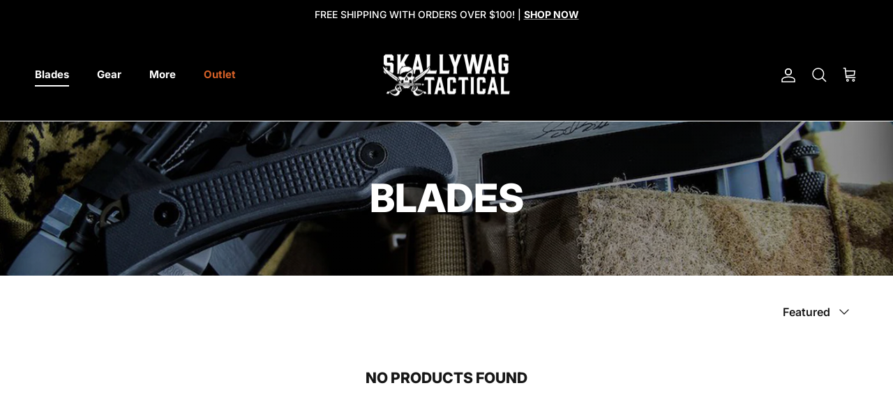

--- FILE ---
content_type: application/javascript; charset=utf-8
request_url: https://searchanise-ef84.kxcdn.com/preload_data.4Q9y6k7x4Q.js
body_size: 10854
content:
window.Searchanise.preloadedSuggestions=['blemished blades','mdv plus one','blem sale','kitchen knife','scorpion pro','the bounty','d2 dagger','rhino sheath','gunners mate','monkey tape','key dagger','mdv trainer','boarding ax','fixed blade','mini jack','aluminum dagger','the privateer','deep 6 karambit','mdv sheath','spin drift','mdv plus','tactical pen','d2 sheaths','push dagger','all blades','guardian dagger','privateer folder','the mini','neck knife','shark tooth','blemish sale','mdv folder','bad fish','boarding axe','pirate pen','jolly roger','tactical a','fixed blades','folding knife','salty fish','black water','tactical mdv','key chain dagger','blem blades','training blade','guardian serrated','the guardian','du claw','kitchen knives','skallywag tactical the bounty','skallywag boarding ax','razor black','jolly roger folder','kitchen cutlery','sheath clip','aculeus a2','skallywag razor','sao feng','the hunter','skallywag valhalla','d2 trainer','mdv monkey tape','skallywag duclaw','professional guardian','military discount','buccaneer blades','steak knives','ranger bands','double trouble','mdv retention sheath','all blemished blades','crows nest','mini fixed','mdv lux','rhino sheaths','orca folder','damascus knife','dive rescue','chef knife','tanto lite','mdv plus one trainer','the valhalla','guardian with kydex sheath','pirate flag','tactical are','pocket knife','all knives','bram frank','sailor assisted','duggan sheath','peg leg','throwing knives','tactical ax','d2 spin drift','bbq set','dagger sheath','aculeus fde','riptide spear point','dagger trainer','blackwater folder','kitchen slicer','aculeus black','tomahawk tactical','black jack','dive knife','skallywag tactical','mini knife or neck knife','guardian trainer','grays custom','boot knife','dew claw','blade seconds','skallywag hat','mdv one','plus one','grandpa knife','ring knife','belt clip','buccaneer line','iron jaw','karambit sheath','on sale','tactical knives','captains quarters','the mako','skallywag tactical dagger','d2 dagger sheath','mdv folder titanium','skallywag aluminum dagger','mako folder','riptide spear','tactical knife set','coffee press','blemished products','skallywag bounty','skallywag wahoo','aluminum dagger sheath','the mantis','sale on the','made in the usa','buccaneer series','the duggan','finished blades','the wahoo','hunting knife','pro guardian','t shirt','neck blade','bounty satin','skallywag tactical the','filet knife','t shirt mens','soft loops for mdv plus one','blemish blades','skallywag tactical mdv plus one','razor re-ground','redonda tanto','self defense','edc knife','mdv d2','blue privateer','gift card','blackwater fixed','kydex sheath','sharp tool','discount code','skallywag hats','rain stick','razorback folder','karambit non serrated','retention sheath','mdv damascus','tactical pens','skallywag mako','valhalla blem','mdv kit','the wanderer','fishing knife','back in black','knife sharpened','molle sheaths','guardian sheath','pen refills','d2 spindrift','tactical knife','mdv plus one sheath','the malice','mdv sheaths','throw knife','keychain dagger','tactical axe','sporky spork','no quarter','sailor assisted folder copper','jolly roger blue','pvc patch','duclaw od','mdv rhino','shark tooth black','soft loops','malice dagger','coffee mug','red knife','bad guy','mdv folder lite','mdv aluminum','gunners mate blem','assisted opening','blem transformer','edc blade','the gunnersmate','training videos','the hunter blade','riptide tanto','t shirts','kitchen set','boarding axe od','military/leo purchase','belt knife','swifttail folding','spring assisted opening','ss blade','mdv rhino sheath','talon folding','push knives','of knife','anjin black','420 stainless blade','the shaver','the skinner','guardian spear','scratch and','drinking glasses','water filter','glass breaker','talon folding karambit','sea roach','the bad fish','out the front','wahoo folder','free knife','shadow beard','sheath mdv','mdv lite','fire starting','the gladium','dive tool','transformer sheath','mdv folder d2','fireside pro','peg leg knife','steve reichert','pirate kukri','push daggers','double edge','small karambit','guardian dagger serrated','fire side','oni fixed','gunner\'s mate','tactical razor','kitchen knife set','work sharp','horizontal carry','professional guardian black','damascus dagger','shipping charge','mini mk2','redonda apart','the tribal','tomahawk which','sailor assisted folder','folder titanium','skallywag glassware','gift cards','skallywag folding knife','d2 sheath','blem sales','training blades','t handle','ranger band','ranger bands for the mdv sheath','everyday carry','knife set','mdv trainer red','the cairos','blade assist','aculeus custom','440c daggers','iwb clips','razorback folder titanium','small blade','zipper hoodie','heritage series','skallywag sword','magnetic board','mdv plus one sheaths','plate carrier','privateer blue','duclw gray','the gunners mate','razor fde','mdv retention','shark tooth fde','tactical hunter','mdv plus 1','the mini jack','transformer push dagger','knife on sales','mdv folder v2','mini fixed blade','tactical dive rescue knife','kraken hoodie','d2 dagger sheaths','boarding ace','boning knife','owb holster','scorpion sheath','whiskey decanter','valhalla razor','bram frank design','toor knives','redonda spear','the tomahawk','neck blades','bar key','skallywag dagger','assisted folder','wood magnetic knife boards','mdv fixed blade','full custom knives','d2 aluminum','pirates life','long blades','skallywag spin drift re-ground','chef knife set','coffee grinder','scorpion blade','key chain','mdv 1 with sheath','skallywag mdv','karambit kit','bad fish 3','d2 red rg','purple dagger','grip tape','black jack blade','shemagh offers','knife roll','duclaw sheath','od green','skeletonized kit','hunter re-ground','big nife','steak knife','hoist the black flag','chefs knife','rhino sheath trainer','razor back','close outs','riptide sheath','folder knife','knife video','duty belt','french press','all knifes','knife handle tape','j&g sheath for dagger','key knife','made in usa','spear point','blade made in','elite you','gunner mate','folding karambit','deep karambit','vinyl decal','attachment clip hardware','black hat','sailor folder','shipping to','gladium sheath','water drop','mdv titanium folder video','skeletor skeletonized ring knife','mdv 1 damascus','d2 dagger re-ground black','the bounty blade','usa made','of knives','bread knife','the fireside','t1 fixed','camo hat','legendary gunnersmate','folding blades','self defense tool','sao feng folder','guardian dagger non ser','replacement screws','the mdv lux','the nymph','aculeus a','mdv aluminum live blade','mini buccaneer','mdv with trainer','5.5 boning knife','crows nest sheath','pocket knives','cutting board','g10 blade','scratch and dent','hockey hoodie','line apparel','skallywag tactical a','contact us','fillet knife','ceramic knife','skallywag tactical fireside pro fixed blade knife 2.75 440c g10 handle obsidian fireside pro obsidian','rainstick for','bounty black','clip replacement','dagger d2','pocket clip','knife sharpen','dagger trainers','skallywag duclaw black','mdv light','420 stainless steel','long knifes','mdv titanium','skallywag ax','switch blade','goonin gear','angle for sharpened','mdv soft','bram frank designed','tactical gloves','mdv folder trainer','close out','berry compliant','gen belt','how to carry','large knives','pirate pen fde','full kitchen set','black water fixed','mdv lux sheath','aluminum dagger black','sheaths available','folding knives','neck chain','blood red','small neck','sao feng knife','razor shaver','t fixed','swift tail','knife sharpener','blem mdv','out the top','mdv trainer blue','deep 6 trainer','upgraded sheath','left handed','mdv blem','the jack','fixed blade ring','training knife','seal water filter','utility knife','md v plus one sheath','skallywag tactical dagger 440c','sheath clips','knife sheath d2 dagger','mdv titanium folder','the blade','aluminum mdv','t2 fixed','back pack','tactical patch','attachment clip','duggan duggan','knives tactical','the mini mk2','karambit knife','skallywag tactical riptide spear point serrated knife','are these made in the usa','hand and a','malice sheath','key dagger od','mdv folders','mdv kit og','skallywag black','custom engraved','made in','the legendary gunners mate','skallywag orca','skallywag gladium','sharks tooth','privateer black','d2 dagger steel','pre sale','grip deep','anjin blem','big knife','skallywag aluminum','mako knife','combat knives','tank top','skallywag tshirt','assisted folders','rock glass','spring knives','karambit serrated','mdv flat sheath','blocks other','re ground','soft loop','sheath rhino','gunners mate re-ground','push knife','soft loops for','mdv series','large blade','blem malice','pirate swag','blem blade','attachment hardware','tactical dagger','the boarding ax','md plus one','self defense knife','shaving razor','a e','mdv plus 1 blade','skallywag spin drift','skallywag neck knife','limited edition','discount codes','mdv sheath with clip','fresh and salt water filter','blade holder','skallywag for life','plus one trainer','dagger aluminum','mdv plus one knife','mdv training','key dagger key chain','blem wahoo','the boot','rubber bands','mdv trainers','monkey tap','old blades','professional guardia','training knife kit','emergency knife','kitchen blades','michael donvito','mini jack folder','skallywag tactical mdv','transformer sailor','new blade','j&g designs sheath for','ulti clip','heritage blades','d2 dagger trainer','discount coupons','wood magnetic knife board','d2 dagger od','shipping protection','guardian non-serrated','the count','flagship t-shirt','k bar','clips for mdv','pirates life coffee','trainer dagger','guardian serrated military version','d2 damascus','blue blades','plus one sheath','skallywag hunter','horizontal sheath','mdv knife','full kitchen','ice pick','skinning knife','steak knife set damascus','gladium kydex sheath','individual kitchen knives','black water folder','skallywag tactical fixed blade','mdv aluminum live','first order','fireside sheath','open assist','screws for dagger sheath','spring assisted','tactical knife with','guardian fde','boarding axe fde','folder lite','skallywag tactical black','training kits','fixed & blade','blood and','tanto fixed blade','nylon sheath','skallywag tactical d2dagger','carving set','pocket nife','mariner membrane','j roberts','pirate flask','pry tool','tactical blades','the oni','monkey tactical','mdv plus one blem','standard guardian','skallywag boarding axe fde','training folders','your grip','skallywag tactical guardian','rainstick from','shark tooth sheath','military version','boomer hats','upgraded dagger sheaths','mini dagger','knife on sale','alum dagger','belt lock system','knife sharpening','d2 mdv','usa knives','gray custom','red dagger','tactical knifes','straight razor','skallywag d2','the hundred','mdv folder light','sharktooth black','the shirts','professional line','black folders','knife tactical','rainstick f2o','be blades','carbon fiber','skallywag kitchen knives','ulticlip slim','d2 daggers','free gift','tequila shooter','mdv retention sheath on the sheath page','skallywag make','logo patch','pen gun','double-edged dagger','mako ii','blue rip tide','force blue','the sentrax','scorpion tan','in the','rhino sheath and trainer','discount core','the skallywag','blemished mdv black','titanium razorback','mdv plus trainer','blue handle','damascus kitchen','diver tool','santoku knife','boarding ax fde','440c dagger','kitchen knife damascus','mdv titaniummdvfolder','belt mount','pen knife','the guardian dagger','mdv folder v1','aluminum dagger sheaths','steve reichert signature spin drift v','tiff blue','mdv clip','no quarters','dagger trainer sheath','blade show','mdv+1 trainer','belt sheaths','guardian sheath molle','skallywag flagship','out the front knife','blemished blades guardian','md folder','black camo','skallywag tactical aculeus','sharp tool black','dad hat','mdv video','blem blackwater','shot glassware','ice are','mdv fixed','mdv pocket','hand and a half','concealed carry blade knife','belt lock','d2 dagger sheath iwb/owb','the orca','shot glass','this blade','d2 steel','blade 3 5 fixed','spin drift 2.0','blemished privateer','captain custom','skallywag blades','d2 dagger damascus','rescue tool','minijack knife','bounty kukri','custom kovacs','re ground black','ear protection','outlet fixed blades','the fixed blades','dagger kit','handle razor','premium leather','tee shirts','green dagger','sale on the redonda','blow other','wholesale account','orange handle','little flipper','sharktooth fde','spear point knives','how to','deep 6 fde','all sales','contract daggers','so feng','v2 comes out','d2 dagger fde','guardian tactical','cutting knife','largest knife','sheath clip/sheath','is do chef','mdv black','boot knife videos','skallywag tactical knife','full tang','handle steak knives','textured scales','j&g designs','tactical d2 dagger','blue aculeus','stainless steel','push blades','gunners mate sheath','blade sale','dagger sheaths','anjin anjin','mdv blade','mdv 1 rhino sheath','operator to wear this shirt','edc weapons','clip for mdv sheath','skallywag shipping','trainer for mdv folder','murdered out','valhalla black','finger dagger','heritage aculeus','mdv practice blade','black patch','law enforcement','no plus','make skallywag tactical','sheath leather','razorback titanium','gunners mate black','deep blem','frame lock','the minineck','retention clip hardware','aculeus blades','duclaw heritage','the mdv','blade knives','mdv plus one with trainer','d2 knife','off knife','spear knives','skallywag trainer','black bar','mdv live','carry blades','skallywag tactical pocket knife','dew claw od','mdv plus d2','leo purchase','damascus mdv','blemished blade sale','privateer gray','spring assisted knife','diver knife','tool steel','small dagger','largest tactical knife','defense knife','iwb hold','fde dagger','dive rescue tool','the skallywag guardian proudly','skallywag valhalla re ground','od green dagger','porpoise spear point','blade punches','mad plus 1','the mini fixed blade','outdoor knife','gov x','folding knives with','tactical tool','knives for concealable','karambit knives','ulticlip slim 3.3','do e','boot knives','belt loops','trainer knife and','knife sheath','professional guardian sheath','mec folder','razor double grind','paring knife','stocking stuffer','deep 6 sheath','skallywag machi','mdv belt sheath','knives for','large knife with sheaths','salt water','interchangeable knife','10 in knife sheaths','mdv plus one rhino sheat','large fixed blade','for life','coffee cups','grip molle','mdv plus one rhino sheath','blades that','throwing knives sheath','military guardian','with sheath','double tr','molle sheath','end tool','quarter t-shirt','rainstick flows','titanium folder','skallywag tactical privateer','instructional videos','the shirt','blem d2','mantis sheath','one and a hand','flat sheath','mdv folder trainers also','dagger damascus','an order','knife for','aculeus sheath','guardian military version','mdv folder blem','mini knife neck knife','shark tooth upgraded sheath','knife holder','blem mdv 1 fixed blade','clip sheath for d2','gun sheath','d2 folder','knife on','blemish blade','guardian d2','your knifes','blemished mdv','mdv purple','pals dagger','knife sheaths','black water fixed blade','d2dagg blk','knife sheath dagger','the razor','md v plus one sheat','skallywag tactical mdv one','black multicam','titanium dagger','training dagger','javan roberts','skallywag 440c','chain dagger','blade knife','stainless steel knife','these shirts','coffee cup','mdv videos','key chain push knife','red trainer mdv','serrated black','blem riptide tanto','your order','big fish','bad fishing','beast only','mdv training blade','clip screws','throwing knife','tactical set','assaulting american','bounty blades','mdv one trainer','hard ware','blem sailor assisted folder','d2 black blem','large blades','throw strap','knife with sheath','porpoise wharncliffe','of duty','sale knives','d2 dagger kit','aluminum mdv blade','ink pin','equipment tag','skallywag knife','knife oil','salty knuckles','folder lite trainer','mac folder','exp of a skallywag','the jolly roger','the black flag','of wild','deal of the week','riptide spear point serrated fixed blade','sheath mdv lux','front belt knives','tanto light','fireside part','guardian serr black','videos showing how','diving tool','the minijack','j&g design','men\'s skallywag','leo discount','does the bounty come with a sheath','knife with on it','sheath iwb','discount applied','tomahawk wielded','do bl m blades come with a sheath','blem aluminum dagger','guardian serrated black','boarding ax od','black beard','neck sheath','for women','custom design','the new sheath','knife sheath d2','tactical serrated','mdv belt clip','red mdv','dagger black','tactical axblk','knife case','folders assisted','belt attachment','the buccaneer','mdv knife rhino sheath order','mdv plus 1 trainer','glass flask','fix blade and trainer','blem privateer gray','to molle belt','d 2 dagger','monkey tape od','iwb clip','aluminum sheath','guardian professional','skallywag blade','skallywag d2 dagger','tactical backpack','blem d2 red re-ground','d2 re-ground','non sold','guided field sharpener','tiffany blue','tracking info','special forces','guardian upgraded sheath','blemished aluminum dagger','and scratched','blem duggans','jolly roger folder black','sheath backer','declaw black','dagger training','md plus 1','no quarter give','kitchen knife block','sheath belt clip','skallywag line','tactical folder','knife accessories','axe od','pull over','sheath for mdv','s black','military version of the guardian','blem hunter','sheath upgraded','vitruvian man','discounts for','d2 tool steel dagger','skallywag boarding axe','d2 clip','d2 fixed blade','contract overrun guardian spear','neck knit','skallywag serrated','purpose dagger','mdv two','skallywag d2 guardian','hoist the black flagship','few blades','clip replaces','replacement clip','guardian serrated skallywag','thrown knife','coffee grind','shop all','cleaver chef','soft loops for sheaths','the dagger','d2 flipper','one holster','d2 blade','light weight','mini knife','belt clip/sheath','deep trainer','defensive dagger','carry knives','pirate pen black','d2 tactical','sheath belt','skeleton sheath','dive/rescue tool','olive knife','leave a','d2 rg','the salty fish','weapon slings','knife board','horizontal carry knife','fishing knives','mdv plus one aluminum','plastic knif','3 folding knife','mdv+1 sheath','glass break','training courses','opening boxes','blem blade menu','outstanding customers','skallywag decanter','knife block','razor blade','hunter sheath','d2 single molle sheath','mdv f','tactical orca','damascus kitchen knife','skallywag tactical mdv plus','tactical cane','diving knives','go deep','skallywag aluminum dagger not trainer','folder trainer','mdv blemish','two hands','blem sale jolly roger blue','all our knives you','the professional guardian','sailor assisted black','sizes available','pro guardian trainer','mdv plus one sheath and clip','blem kitchen','japanese santoku','blem jolly roger','the elite you','blem mdv folders','wood knife','anjin fde','keychain blade','gut hook','wood magnetic boards','mdv lite trainer','sheath designed','skallywag flag','hunting fishing','blem sailor assisted','button-style mechanisms','a tactical','purple aluminum','custom sheaths','knife stab','button lock','fishing blades','scorpion fixed','mini jack storm grey','serpent t','where are knives made','black pen','mdv kits','le tanto lite','house knife','rubber band','why no clip on the sheath','bounty knife','ring daggers','knife plus trainer','inside waistband','mdv 1 carry sheath','you order','keychain dagger keychain and key','training kit','the police','com d2','xl blade','knife sale','dagger cutting','for large','the little','zin tin','free blade','karambit folding','mdv folder lite and trainer','rod on','work sharp pocket knife sharpener','mdv folder lite trainer','double trou le','spring assist','titanium tactical pen','riptide spear point serrated','more belt','tanto blades','skallywag iwb/owb clip','dent and scratch','blade tech sheath','damascus vg10','spear point serrated','knife surface','trainer blade','green hat','blemished malice','your hip','big blade knives','folding razor','full damascus','d2 dagger clip','come out at','push dagger sheath','drop point','folder trainers','tool knives','gunnersmate comes','hidden product','zombie green','the skallywag folding knife','j&g designs sheath for deep','purple blades','dagger single edge','replacement sheath','the hunter blades','black camo hat','what included in','large knife','training in california','titanium black','retention clip','skallywag tactical the bountyblk','new blades','church key','non serrated','osmotic filtration','the transformer','sailor folder copper','trai er','jack folder','gunner mate reground','notify me','best knife','on sales','black out','kydex sheath bounty','sold out','blades passed','make folders','out the knife','tactical rescue knife','pvd coating','skallywag tactical folding knife','clip sheath','do dagger','covenant design','da vinci shirt','tactical cleaver','does rhino sheath come with mdv knife','skallywag fde','black dagger','shorts pants','running knife','professional dagger','mdv plus one red','blade sharpener','d2 blades','skallywag d2 tactical dagger','tactical knife with carry','razor folderd2','mdv 1 trainer','means clean','mdv plus one fixed blade','full knives','blemish kitchen','pokey knives','guardian knife','the gunners','mini fix','horizontal belt','mdv og','mdv knife rhino sheath','flag patch','back in','custom knives','skallywag razor sheath','guardian with sheath','belt knives and','trainer knife','black knife','j&g for dagger','clip for mdv','kitchen board','skallywag logo decal','course knife','blem sao feng','where are your made','how the sheath','mini blade','sheath for d2','tactical orange','grey custom design','other sheaths available','duclaw hunter','trainer res','where made','mini neck','small edc','orca blem','knife throwing','crush button','in stock','biggest discount','skallywag sharktooth','clip attachment','pvd one','d2 blem','the rhino','s word','ranger tape','goon engraving','skallywag caps','blade between fingers','your package','military pin','tactical guardian blade','skallywag knives','black water sheath','key daggers','declaw sheath','bl m','leather sheath','new mdv folder v2','tactical mdv plus one','folder black','crows nest re-ground','kiss knife','tactical mini','skallywag folding','extra warmth','guardian training','tactical 2 blades','blemish blade sale','gladium sheath kydex','training tools','blue lok tite to secure your hardware','karambit fits','skallywag tactical the privateer','30 crv steel','d2 dagger aluminum','flag pvc patch glow','skallywag beanie','folder with sheath','switch between','black hawk','give no quarter','carry sheath','am knife','deep 6 scales','soft loops for sheath','mdv plus kydex','g knives','v2 comes','ladies racerback','your quarters','mdv one damascus','skallywag dagger trainer','sheaths mdv','training guardian','sheath upgrade','mdv folder videos','wooden magnetic','hunter knife','left h','ferro rod','reground black','aculeus a2 gray','purchase dagger','b stock','red on','lobster claw','d2 dagger retention','don\'t knife','rhino clip','blem mdv one','the damascus','aludaggred trainer trainer dagger','blem aluminum dagger tiffany blue','the privateer blue','give t-shirt','gunner’s mate','blades guardian','grays custom hunter','clip point','new sheath','aluminum trainer','skallywag full kitchen knife set','wahoo clip','our buccaneer','mac sheath','battleship gray flagship t-shirt','mesh back hat','transformer carries','fixed dagger','for military','blades this','pirate knife','pirate boarding','od green knife','is the guardian','black bearing','mdv tape','stock from','been blackwater','blackwater fixed blade','mdv plus sheath','blackwater folders','campfire also','blades with','the razorback','serrated blades','sharpened edge','discount codes work','pocket fixed','aluminum d2','swag category','push blade','mdv dagger','edge karambit','double trouble sheath','aluminum dagger tiffany blue','pint glass','aculeus as','fighting knife','skallywag privateer','j&g sheath','dog bowls','care for knife set','sharp tool fde','mdv red','skallywag deep','training schedule','d2 spin','sharp tool blackwater','jolly black','sheath flattened','pro guardian black','an man','pocket knife men','mdv folder d2 titanium','with the military contract guardians','trainer guardian','give no','japanese damascus','d2 dagger re-ground','mdv f lite','clip for sheath','copper folder','duclaw fde','in fde','block set','fixed blade knife','blem mako','individual kitchen knive','serrated guardian military version','with trainer','sharpen in','mdv plus obe','blemished blades in','v blade','mini dagger key chain','redonda spear point','the aluminum dagger','mdv in d2','fish knifes','the value','g spear','brown knives','guardian non serrated','wood knives','kitchen knive','karambit fixed','sheaths for','skallywag value','magnetic bottom','gitd aculeus','blemished d2 dagger','multi blade','defensive tool','black white','full kitchenset','with kydex sheath clip','d2 black re-ground','allowed myself','fix blade','folding blade','nice are','fde razor','dagger length','bad bowie','videos showing','black water combat','pirate pen gun','guardian trainer sheath','fixed blade knives','coffe press','sheath for double trouble','treasure chest','knives with','duclaw black','the i low','engraving service','mdv clips','med on','shot glasses','sheath iwb/owb','skall wag','blemished blade','sale knife','the bounty sheath','mdv folder extra','o i','dagger knife','sharpening tools','blem trainer','blades will','the tiny','never sheath','check out','our discontinuing','knife sharp','attachment clip hardware for','aluminum dagger purple','key ring','skallywag blackwater folder','fixed blades guardian non-serrated','let dagger','d2 dagger screws','guardian serrated sheath','name and knife','for military/leo purchase','all folders','large knife with sheath','kitchen blade','2 5-inch blade','small knife','skallywag tactical razorback','mdv v1','angle for sharpened a','bounty blemish','mdv flat','professional guardian va guardian','full kitchen knife','the hunt','tactical ring knife','best edc d blade knife','training in','camping knife','skallywag razorreground','d2 spin drift re-ground','skallywag mdv plus one','toor heritage','knife set damascus','american flag','about dagger','blem dagger','blade care','tan to','fixed blade 3 inch','karambit design','pocket carry fixed blades','best knives','skeleton pro','specifically for','porpoise spear tan','porpoise wharn tan','mini folding','section available','belt daggers','fixed blade dagger','double edged knife','green handle','professional guardian pvd','mdv 2 trainer','a d2','dagger and tra','orca knife','purple aluminum dagger','happy to you','black mini jack','od monkeytapeod','pocket fixed blades','full size dagger','outlet folding','custom sheath','premium day','the crusher','original knife','skally wag stainless dagger','porpoise spear','holiday gift','how long','deep pocket clip','dagger purple','d a roberts','mud skipper','scorpion pro hunter orange','440c stainless','hand guard','the mini desert tan','finger loop','ka bar','key dagger olive drab','skallywag skull','crew neck','knife on butt','the shadow','ka bar knife','bled sale','skallywag sao feng folding knife','limited edition tanto lite pro','the mini fixed','carry knife','and one','skallywag tactical iron jaw','gut if','he mini','spring release','black jack blade change','blem cairos','riptide point','kit sheath','folder knives','leather man','the grandpa','slide closure','shaving folding razor','solid blade','bar mat','skallywag logo','training course','me trainer','work gloves','become a','a fde','what comes with','knife duty','x ranger band','how to close','blade oil','belt clips','t1 offers','assisted knife','two point','mdv plus one kit','skallywag tactical shadow beard is','2 dagger sheath','skallywag tactical shadow beard','thumb stud','pat h','mk2 mini','mdv plu one','very small knives','aluminum dv','black jack to','logo decal','sheath peg','mini ax','crows nest apart','mdv 1 blade','all appeal','blue riptide','high-strength composite','horizontal carry belt loops','sheath scorpion','work sharp eligible','ceramic honing','razor grind','first aid','ghost knife','flat dark earth','skallywag plus one kit','pocket clip mdv','skallywag plu','mini black','riptide spear point serrated knife','the crows nest','training d2','original bounty','clip for rhino 1 sheath','mdv 1 sheath clip','rhino sheath clips','really knife','code enforcement','fixed blade knives steel','how to sheath','bushcraft knife','work sharpener','neck knife ini','types of','slot carry','4 inches fixed blade','guardian trai','counter sign','scorpion kydex','single loop molle/pals dagger','black flag','g hook','safety sheath','shot cap','tactical gunnersmate','friction tape','work sharp field sharpener','mdv retention sheath/holster','whiskey glasses','patch of the','tanto folding','mdv folder v','the shark','mdv light clip','sheath lock','redonda t','make knife','bug out bag','trainer blade\'s','blemished items','red shirt','professional knife','precision knife','d2 shea','mdv one plus sheath','pocket flask','make folding','the mount','skallywag folder d2','durable nylon','spring knife','dagger kydex','tactical dagger aluminum','enhanced dagger sheath','tanto folder','no handle','self carry','sheath dagger','methods of','riptide spear point black','grays design','redonda tanto black','hoodies kraken','the bounty tactical','folding knifes','bounty fits','serrated blade','lux knife','trainer mdv plus 1 and','long knife\'s','retention attachment','dots attachment','bearing will','ideal dagger','legal in ca','blem d2 dagger re-ground','side knife','blemished trainer','kitche kitchen','the boarding axe','zip hoodie','blemished d2','buccan we','training did','ne knife','knife with','skallywag anjin','full take','d2 dagger in back','aculeus gray blemish','single loop molle/pals dagger sheath','skallywag pirate','aculeus an','d2 kn','edge chisel','grays custom hunter-1','does the mdv kit come with a sheath','face has','live aluminum','mdv plus one retention sheath','us legal','skallywag d2 blackwater','aculeus ade','sheath mdvrhinosheath','deep 6 karambit scales','blem blades bounty blemish','jolly knife','coupons are','pirate one','for mdv sheath','mini push','guardian military','dagger sheath clip and hardware','nymph jungle','favorite sheath','black blemish aluminum','sharpened fde','weapon defense','car dagger','loop l','mdv sh','retention hardware','skallywag sailor assisted','aluminum dagger blue','box opener','20% discount applied','kit hen','black aculeus','t knives','are knives made in','dagger od','skallywag mini','guardian kydex','size guide','place to','fixed knive','spin drift sheath','professional guardian fde','cosmetic damage','does deep 6 karambit with sheath','tek lok','knife rolls','hard or','the elite','skallywag boarding ax fde','little flipper flipper','the van','knives plus 1','be laser','boarding ac','taken to','blem tactical','should holster carry','bowls are built','on shop aculeus','skallywag fde boarding axe','damascus knives','length of','soft for mdv','i’d me','tactical folders','sheath for guardian','order for skallywag','mike donvito','set of','skallywag aluminum dagger trainer','hoist the black flag and begin slitting throats','campfire mugs','discount military','blemished dagger','full serrated','blemished blades the','red blem','ta to lite','med 2x','fts osmotic','retention tool','mdv accessories','blue resin','skallywag logo pvc patch','cair os','uni clip','berry compliant d2','kitchen knifes','mug steel','mdv plus skallywag','point knives','combo pack','pack multi','for mdv','called back','skallywag decanter standing','hotel dagger','fde guardian','mdv plus clip','blade to dagger','chef set','d2 version','a good','mdv full','battleship gray','chip and','any dive knife','a upgraded','a folder','mdv plus 1 sheath','steel mdv','d2 holster','for v2','mdv plus two','aluminum dagger re-ground','blade steel','did tactical','mdv red trainer','light weight knife','mind hostile','boarding od','refunds and refunds','look at','belt cutter','grey skallywag','how to use the','replace blade','guardian serrated 150','sleeve shirts','new dagger','green do right','the blocks other','boarding axblk','sheath for','com skallywag','set of kitchen','folding knive','key dagger sheath','blades on badfish 3','tiffany blue mdv live','d2 dagger carry','skallywag red','works train','pirate’s life','black blemish aluminum dagger','mdv 1 plus','goon in','kitchen knife slicer','deep simple','sheath available','guardian version','promise courses','professional guardian trainer','training event','d2 blue','hunter black','blem blades blemish','karan it','red d2','boarding ax black','chef’s knife','knives magnetic','kitchen cleaver','sheath kydex','the rhino sheath','pirate penetrating','folder ti','dagger fixed blades','dagger serrated','mdv plus knife','hunter upgraded','blue mdv','t dagger','key mini','angle sharpened','assisted folder silver','angin sheath','retention sheath and no clips','the skallywag hunter','fixed blade folder','blade in stock','mdv trai er','skallywag some mindset','where is','his and hers','or this','finger influenced blade','re-ground red','tanto fixed','guardian kydex sheath','blemished boarding ax','guardian serr','skallywag aculeus are','campfire mugs also','deep 6 karambit non-serrated black','taken tool','mdv titanium body','large folder','t knife','a hand and a half','blade sharpen','at pistol','blade cover','thousands land','born comes','and in od','neck dagger','guardian blades','to carry the d2 dagger','a we','tactical serrated guardian','4 in fixed blades','sailor assisted folders','men shirt','rhino she’s','dagger blades','august knife','guardian tactica','axe fits','belt clip for d2 dagger','range still','more lock','do dagger sheath','sailor assisted folder blac','discount code military','weapon night','blackwater comes','slate board','tactical trainer','mdv fold','black kydex sheath','for the d2 dagger','clean blades','to use monkey tape','mdv plus one d','tomahawk whi','the skallywag mdv plus one','knives holds','tactical dagger sheaths','blades blemished','black aluminum','chuck line','flag ship','hook hook','edge dagger','retention clip/sheath','5 blade length','fde boarding','t 1 blade','men\'s tell','jolly roger salty fish','boarding sc','knives fixed','my order','new folding','mdv folder do','resolution promise','blade length by state','pirates flag','d2 professional tactical','emall for military/leo','hat pin','fixed knives','plus one so','blem sheath','edge d2 training','how to open','whiskey decanter with','zipper hoodie kraken black','square shaped','gray’s custom','blade edc','aculeus heritage','tan dagger','pink dagger','carbon steel','mdv 1 damascus mdv 1 damascus mdv 1 damascus mdv 1 damascus mdv 1 damascus mdv 1 damascus','orange diving','a in fde','formidable made','has grey','to tape the knife','magnet board','classic mdv folder','rhino horn','mdv plus one pocket sheath','side mount','skallywag tactical one','fix blades','what is a','aluminum dagger not trainer','d2 titanium','horizontal carry and','d2 od','knife and sheath','alum dagger sheath','discount applied for','horizontal knife','molle mount','so steak knives','blade length 2 in','gray coating','sheath for dagger','mini sheath','titanium body','pirate boarding ax and','blackwater comes inset','dagger clip','can fix','alumin dagger','sheath clip made','key blades','aluminum knife','long blade','our female','women for','tool cause dive are','small with','nine line','desired tablespoons','mdv folding','flat assaulting','pro line','the razorbackfolderd2black','between guardian and','aculeus a2 cpm d2','angle of grind','the you','guardian non','gunner s mate black','so blades','da vinci','e d c knifes','the current','blem blade sale','blade sales','d2 spin drift rescue','contract overrun','rainstick f2o osmotic filtration pouch','knife carry concealed','blem knife page','coating gray','mdv fixed blem','d2dagger sheath'];